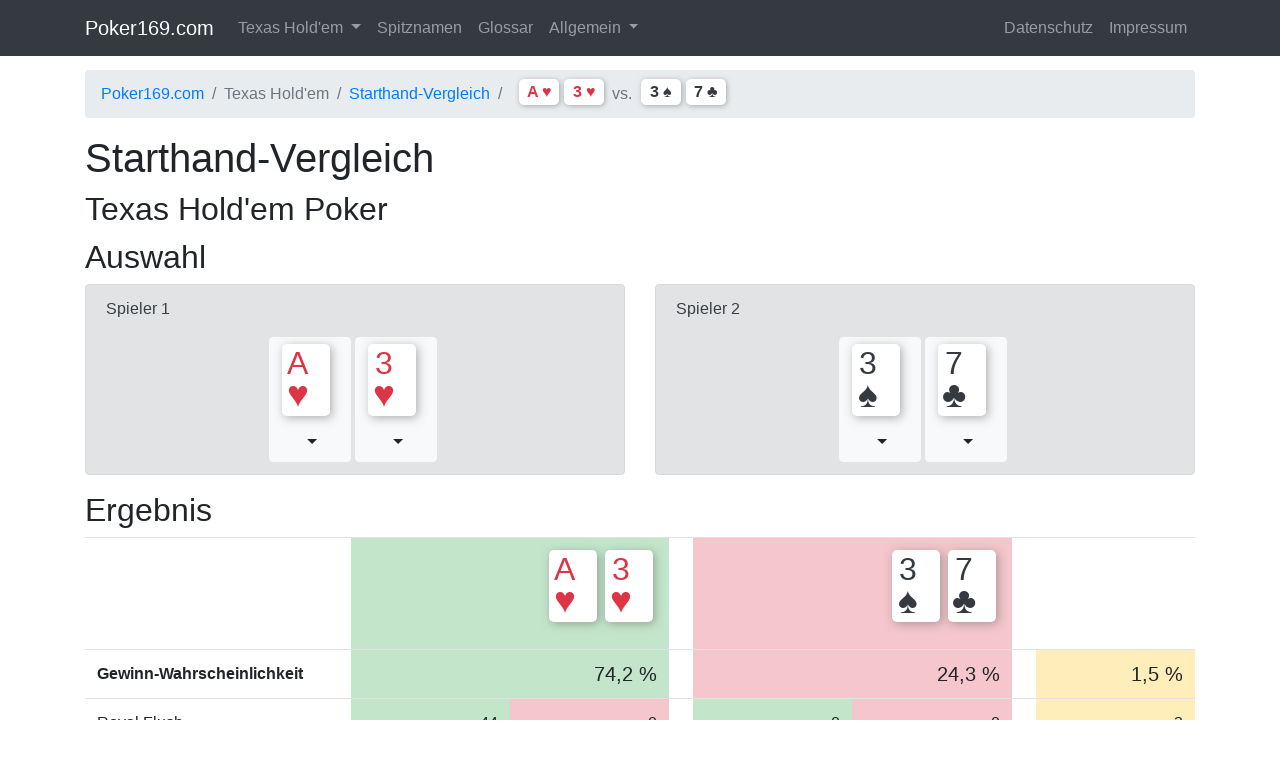

--- FILE ---
content_type: text/html; charset=utf-8
request_url: https://www.poker169.com/TexasHoldEm/Vergleich/Ah3h-3s7c
body_size: 7492
content:

<!doctype html>
<html lang="de">
<head>
    <meta charset="utf-8">
    <meta name="viewport" content="width=device-width, initial-scale=1, shrink-to-fit=no">

    <link href="/Content/css/bootstrap.min.css" rel="stylesheet" />
    <link href="/Content/css/font-awesome.min.css" rel="stylesheet" />

    <link href="/ContentHash/Css/_common?hash=0e724a520c947421c2a9788ab20ecdf645fd2a30" rel="stylesheet" />

    <title>Starthand-Vergleich Ah3h vs. 3s7c: Texas Hold&#39;em Poker</title>

    <style>
        body {
            padding-top: 70px;
        }
    </style>

    

    <script src="/Content/js/jquery-3.4.1.min.js"></script>

    
</head>
<body>
    

    
<nav class="navbar fixed-top navbar-expand-lg navbar-dark bg-dark">
    <div class="container">

        <a class="navbar-brand" href="/">Poker169.com</a>


        <button class="navbar-toggler" type="button" data-toggle="collapse" data-target="#navbarPoker169">
            <span class="navbar-toggler-icon"></span>
        </button>

        <div class="collapse navbar-collapse" id="navbarPoker169">
            <ul class="navbar-nav mr-auto">
                
                <li class="nav-item dropdown">
                    <a class="nav-link dropdown-toggle" href="#" data-toggle="dropdown">
                        Texas Hold'em
                    </a>
                    <div class="dropdown-menu">
                        <a class="dropdown-item" href="/TexasHoldEm/Grundregeln">Grundregeln</a>
                        <a class="dropdown-item" href="/TexasHoldEm/HoleCards">Starthände</a>
                        <a class="dropdown-item" href="/TexasHoldEm/Vergleich/Ah3h-3s7c">Starthand-Vergleich <span class="badge badge-primary">NEU</span></a>
                        
                    </div>
                </li>
                <li class="nav-item">
                    <a class="nav-link" href="/Nickname">Spitznamen</a>
                </li>
                <li class="nav-item">
                    <a class="nav-link" href="/Glossar">Glossar</a>
                </li>
                <li class="nav-item dropdown">
                    <a class="nav-link dropdown-toggle" href="#" data-toggle="dropdown">
                        Allgemein
                    </a>
                    <div class="dropdown-menu">
                        <a class="dropdown-item" href="/Reihenfolge/Pokerhaende">Reihenfolge Pokerhände</a>
                        <a class="dropdown-item" href="/Reihenfolge/Kartenwerte">Reihenfolge Kartenwerte</a>
                        <a class="dropdown-item" href="/Reihenfolge/Kartenfarben">Reihenfolge Kartenfarben</a>
                    </div>
                </li>



                
            </ul>

            <ul class="navbar-nav ml-auto">
                <li class="nav-item">
                    <a class="nav-link" href="/Info/Datenschutz">Datenschutz</a>
                </li>
                <li class="nav-item">
                    <a class="nav-link" href="/Info/Impressum">Impressum</a>
                </li>
            </ul>


            
        </div>
    </div>
</nav>

    <div class="container">
        


        



<nav aria-label="breadcrumb">
    <ol class="breadcrumb">
        <li class="breadcrumb-item"><a href="/">Poker169.com</a></li>
        <li class="breadcrumb-item active">Texas Hold'em</li>
        <li class="breadcrumb-item"><a href="/TexasHoldEm/Vergleich">Starthand-Vergleich</a></li>
        
        <li class="breadcrumb-item active"><span  class="inline-pokercard-set">
    <span class="inline-pokercard  text-danger">
        <span class="inline-pokercard-value">A</span>
        <span class="inline-pokercard-suit">
 &hearts;         </span>
    </span>

    <span class="inline-pokercard  text-danger">
        <span class="inline-pokercard-value">3</span>
        <span class="inline-pokercard-suit">
 &hearts;         </span>
    </span>

</span>
 vs. <span  class="inline-pokercard-set">
    <span class="inline-pokercard  text-dark">
        <span class="inline-pokercard-value">3</span>
        <span class="inline-pokercard-suit">
 &spades;         </span>
    </span>

    <span class="inline-pokercard  text-dark">
        <span class="inline-pokercard-value">7</span>
        <span class="inline-pokercard-suit">
 &clubs;         </span>
    </span>

</span>
</li>
    </ol>
</nav>

<h1>Starthand-Vergleich <br /><small>Texas Hold'em Poker</small></h1>

<h2>Auswahl</h2>
<div class="row">
    <div class="col">
        <div class="alert alert-secondary">
            <p>Spieler 1</p>

            <div class="row no-gutters">
                <div class="col-6">

                    <div class="dropdown text-right mr-1">
                        <button class="btn btn-light dropdown-toggle" type="button" data-display="static" data-toggle="dropdown">
                                <div class="pokercard  text-danger">
        <div class="pokercard-value">A</div>
        <div class="pokercard-suit">
 &hearts;         </div>
    </div>

<br />
                        </button>
                        <div class="dropdown-menu p-3" style="width:250px;">
                                <div class="row">
                                            <div class="col-3"><p><a href="/TexasHoldEm/Vergleich/2c3h-3s7c">    <span class="inline-pokercard  text-dark">
        <span class="inline-pokercard-value">2</span>
        <span class="inline-pokercard-suit">
 &clubs;         </span>
    </span>

</a></p></div>
                                            <div class="col-3"><p><a href="/TexasHoldEm/Vergleich/2d3h-3s7c">    <span class="inline-pokercard  text-danger">
        <span class="inline-pokercard-value">2</span>
        <span class="inline-pokercard-suit">
 &diams;         </span>
    </span>

</a></p></div>
                                            <div class="col-3"><p><a href="/TexasHoldEm/Vergleich/2h3h-3s7c">    <span class="inline-pokercard  text-danger">
        <span class="inline-pokercard-value">2</span>
        <span class="inline-pokercard-suit">
 &hearts;         </span>
    </span>

</a></p></div>
                                            <div class="col-3"><p><a href="/TexasHoldEm/Vergleich/2s3h-3s7c">    <span class="inline-pokercard  text-dark">
        <span class="inline-pokercard-value">2</span>
        <span class="inline-pokercard-suit">
 &spades;         </span>
    </span>

</a></p></div>
                                </div>
                                <div class="row">
                                            <div class="col-3"><p><a href="/TexasHoldEm/Vergleich/3c3h-3s7c">    <span class="inline-pokercard  text-dark">
        <span class="inline-pokercard-value">3</span>
        <span class="inline-pokercard-suit">
 &clubs;         </span>
    </span>

</a></p></div>
                                            <div class="col-3"><p><a href="/TexasHoldEm/Vergleich/3d3h-3s7c">    <span class="inline-pokercard  text-danger">
        <span class="inline-pokercard-value">3</span>
        <span class="inline-pokercard-suit">
 &diams;         </span>
    </span>

</a></p></div>
                                            <div class="col-3"><p class="transparent-light">    <span class="inline-pokercard  text-danger">
        <span class="inline-pokercard-value">3</span>
        <span class="inline-pokercard-suit">
 &hearts;         </span>
    </span>

</p></div>
                                            <div class="col-3"><p class="transparent-light">    <span class="inline-pokercard  text-dark">
        <span class="inline-pokercard-value">3</span>
        <span class="inline-pokercard-suit">
 &spades;         </span>
    </span>

</p></div>
                                </div>
                                <div class="row">
                                            <div class="col-3"><p><a href="/TexasHoldEm/Vergleich/4c3h-3s7c">    <span class="inline-pokercard  text-dark">
        <span class="inline-pokercard-value">4</span>
        <span class="inline-pokercard-suit">
 &clubs;         </span>
    </span>

</a></p></div>
                                            <div class="col-3"><p><a href="/TexasHoldEm/Vergleich/4d3h-3s7c">    <span class="inline-pokercard  text-danger">
        <span class="inline-pokercard-value">4</span>
        <span class="inline-pokercard-suit">
 &diams;         </span>
    </span>

</a></p></div>
                                            <div class="col-3"><p><a href="/TexasHoldEm/Vergleich/4h3h-3s7c">    <span class="inline-pokercard  text-danger">
        <span class="inline-pokercard-value">4</span>
        <span class="inline-pokercard-suit">
 &hearts;         </span>
    </span>

</a></p></div>
                                            <div class="col-3"><p><a href="/TexasHoldEm/Vergleich/4s3h-3s7c">    <span class="inline-pokercard  text-dark">
        <span class="inline-pokercard-value">4</span>
        <span class="inline-pokercard-suit">
 &spades;         </span>
    </span>

</a></p></div>
                                </div>
                                <div class="row">
                                            <div class="col-3"><p><a href="/TexasHoldEm/Vergleich/5c3h-3s7c">    <span class="inline-pokercard  text-dark">
        <span class="inline-pokercard-value">5</span>
        <span class="inline-pokercard-suit">
 &clubs;         </span>
    </span>

</a></p></div>
                                            <div class="col-3"><p><a href="/TexasHoldEm/Vergleich/5d3h-3s7c">    <span class="inline-pokercard  text-danger">
        <span class="inline-pokercard-value">5</span>
        <span class="inline-pokercard-suit">
 &diams;         </span>
    </span>

</a></p></div>
                                            <div class="col-3"><p><a href="/TexasHoldEm/Vergleich/5h3h-3s7c">    <span class="inline-pokercard  text-danger">
        <span class="inline-pokercard-value">5</span>
        <span class="inline-pokercard-suit">
 &hearts;         </span>
    </span>

</a></p></div>
                                            <div class="col-3"><p><a href="/TexasHoldEm/Vergleich/5s3h-3s7c">    <span class="inline-pokercard  text-dark">
        <span class="inline-pokercard-value">5</span>
        <span class="inline-pokercard-suit">
 &spades;         </span>
    </span>

</a></p></div>
                                </div>
                                <div class="row">
                                            <div class="col-3"><p><a href="/TexasHoldEm/Vergleich/6c3h-3s7c">    <span class="inline-pokercard  text-dark">
        <span class="inline-pokercard-value">6</span>
        <span class="inline-pokercard-suit">
 &clubs;         </span>
    </span>

</a></p></div>
                                            <div class="col-3"><p><a href="/TexasHoldEm/Vergleich/6d3h-3s7c">    <span class="inline-pokercard  text-danger">
        <span class="inline-pokercard-value">6</span>
        <span class="inline-pokercard-suit">
 &diams;         </span>
    </span>

</a></p></div>
                                            <div class="col-3"><p><a href="/TexasHoldEm/Vergleich/6h3h-3s7c">    <span class="inline-pokercard  text-danger">
        <span class="inline-pokercard-value">6</span>
        <span class="inline-pokercard-suit">
 &hearts;         </span>
    </span>

</a></p></div>
                                            <div class="col-3"><p><a href="/TexasHoldEm/Vergleich/6s3h-3s7c">    <span class="inline-pokercard  text-dark">
        <span class="inline-pokercard-value">6</span>
        <span class="inline-pokercard-suit">
 &spades;         </span>
    </span>

</a></p></div>
                                </div>
                                <div class="row">
                                            <div class="col-3"><p class="transparent-light">    <span class="inline-pokercard  text-dark">
        <span class="inline-pokercard-value">7</span>
        <span class="inline-pokercard-suit">
 &clubs;         </span>
    </span>

</p></div>
                                            <div class="col-3"><p><a href="/TexasHoldEm/Vergleich/7d3h-3s7c">    <span class="inline-pokercard  text-danger">
        <span class="inline-pokercard-value">7</span>
        <span class="inline-pokercard-suit">
 &diams;         </span>
    </span>

</a></p></div>
                                            <div class="col-3"><p><a href="/TexasHoldEm/Vergleich/7h3h-3s7c">    <span class="inline-pokercard  text-danger">
        <span class="inline-pokercard-value">7</span>
        <span class="inline-pokercard-suit">
 &hearts;         </span>
    </span>

</a></p></div>
                                            <div class="col-3"><p><a href="/TexasHoldEm/Vergleich/7s3h-3s7c">    <span class="inline-pokercard  text-dark">
        <span class="inline-pokercard-value">7</span>
        <span class="inline-pokercard-suit">
 &spades;         </span>
    </span>

</a></p></div>
                                </div>
                                <div class="row">
                                            <div class="col-3"><p><a href="/TexasHoldEm/Vergleich/8c3h-3s7c">    <span class="inline-pokercard  text-dark">
        <span class="inline-pokercard-value">8</span>
        <span class="inline-pokercard-suit">
 &clubs;         </span>
    </span>

</a></p></div>
                                            <div class="col-3"><p><a href="/TexasHoldEm/Vergleich/8d3h-3s7c">    <span class="inline-pokercard  text-danger">
        <span class="inline-pokercard-value">8</span>
        <span class="inline-pokercard-suit">
 &diams;         </span>
    </span>

</a></p></div>
                                            <div class="col-3"><p><a href="/TexasHoldEm/Vergleich/8h3h-3s7c">    <span class="inline-pokercard  text-danger">
        <span class="inline-pokercard-value">8</span>
        <span class="inline-pokercard-suit">
 &hearts;         </span>
    </span>

</a></p></div>
                                            <div class="col-3"><p><a href="/TexasHoldEm/Vergleich/8s3h-3s7c">    <span class="inline-pokercard  text-dark">
        <span class="inline-pokercard-value">8</span>
        <span class="inline-pokercard-suit">
 &spades;         </span>
    </span>

</a></p></div>
                                </div>
                                <div class="row">
                                            <div class="col-3"><p><a href="/TexasHoldEm/Vergleich/9c3h-3s7c">    <span class="inline-pokercard  text-dark">
        <span class="inline-pokercard-value">9</span>
        <span class="inline-pokercard-suit">
 &clubs;         </span>
    </span>

</a></p></div>
                                            <div class="col-3"><p><a href="/TexasHoldEm/Vergleich/9d3h-3s7c">    <span class="inline-pokercard  text-danger">
        <span class="inline-pokercard-value">9</span>
        <span class="inline-pokercard-suit">
 &diams;         </span>
    </span>

</a></p></div>
                                            <div class="col-3"><p><a href="/TexasHoldEm/Vergleich/9h3h-3s7c">    <span class="inline-pokercard  text-danger">
        <span class="inline-pokercard-value">9</span>
        <span class="inline-pokercard-suit">
 &hearts;         </span>
    </span>

</a></p></div>
                                            <div class="col-3"><p><a href="/TexasHoldEm/Vergleich/9s3h-3s7c">    <span class="inline-pokercard  text-dark">
        <span class="inline-pokercard-value">9</span>
        <span class="inline-pokercard-suit">
 &spades;         </span>
    </span>

</a></p></div>
                                </div>
                                <div class="row">
                                            <div class="col-3"><p><a href="/TexasHoldEm/Vergleich/Tc3h-3s7c">    <span class="inline-pokercard  text-dark">
        <span class="inline-pokercard-value">T</span>
        <span class="inline-pokercard-suit">
 &clubs;         </span>
    </span>

</a></p></div>
                                            <div class="col-3"><p><a href="/TexasHoldEm/Vergleich/Td3h-3s7c">    <span class="inline-pokercard  text-danger">
        <span class="inline-pokercard-value">T</span>
        <span class="inline-pokercard-suit">
 &diams;         </span>
    </span>

</a></p></div>
                                            <div class="col-3"><p><a href="/TexasHoldEm/Vergleich/Th3h-3s7c">    <span class="inline-pokercard  text-danger">
        <span class="inline-pokercard-value">T</span>
        <span class="inline-pokercard-suit">
 &hearts;         </span>
    </span>

</a></p></div>
                                            <div class="col-3"><p><a href="/TexasHoldEm/Vergleich/Ts3h-3s7c">    <span class="inline-pokercard  text-dark">
        <span class="inline-pokercard-value">T</span>
        <span class="inline-pokercard-suit">
 &spades;         </span>
    </span>

</a></p></div>
                                </div>
                                <div class="row">
                                            <div class="col-3"><p><a href="/TexasHoldEm/Vergleich/Jc3h-3s7c">    <span class="inline-pokercard  text-dark">
        <span class="inline-pokercard-value">J</span>
        <span class="inline-pokercard-suit">
 &clubs;         </span>
    </span>

</a></p></div>
                                            <div class="col-3"><p><a href="/TexasHoldEm/Vergleich/Jd3h-3s7c">    <span class="inline-pokercard  text-danger">
        <span class="inline-pokercard-value">J</span>
        <span class="inline-pokercard-suit">
 &diams;         </span>
    </span>

</a></p></div>
                                            <div class="col-3"><p><a href="/TexasHoldEm/Vergleich/Jh3h-3s7c">    <span class="inline-pokercard  text-danger">
        <span class="inline-pokercard-value">J</span>
        <span class="inline-pokercard-suit">
 &hearts;         </span>
    </span>

</a></p></div>
                                            <div class="col-3"><p><a href="/TexasHoldEm/Vergleich/Js3h-3s7c">    <span class="inline-pokercard  text-dark">
        <span class="inline-pokercard-value">J</span>
        <span class="inline-pokercard-suit">
 &spades;         </span>
    </span>

</a></p></div>
                                </div>
                                <div class="row">
                                            <div class="col-3"><p><a href="/TexasHoldEm/Vergleich/Qc3h-3s7c">    <span class="inline-pokercard  text-dark">
        <span class="inline-pokercard-value">Q</span>
        <span class="inline-pokercard-suit">
 &clubs;         </span>
    </span>

</a></p></div>
                                            <div class="col-3"><p><a href="/TexasHoldEm/Vergleich/Qd3h-3s7c">    <span class="inline-pokercard  text-danger">
        <span class="inline-pokercard-value">Q</span>
        <span class="inline-pokercard-suit">
 &diams;         </span>
    </span>

</a></p></div>
                                            <div class="col-3"><p><a href="/TexasHoldEm/Vergleich/Qh3h-3s7c">    <span class="inline-pokercard  text-danger">
        <span class="inline-pokercard-value">Q</span>
        <span class="inline-pokercard-suit">
 &hearts;         </span>
    </span>

</a></p></div>
                                            <div class="col-3"><p><a href="/TexasHoldEm/Vergleich/Qs3h-3s7c">    <span class="inline-pokercard  text-dark">
        <span class="inline-pokercard-value">Q</span>
        <span class="inline-pokercard-suit">
 &spades;         </span>
    </span>

</a></p></div>
                                </div>
                                <div class="row">
                                            <div class="col-3"><p><a href="/TexasHoldEm/Vergleich/Kc3h-3s7c">    <span class="inline-pokercard  text-dark">
        <span class="inline-pokercard-value">K</span>
        <span class="inline-pokercard-suit">
 &clubs;         </span>
    </span>

</a></p></div>
                                            <div class="col-3"><p><a href="/TexasHoldEm/Vergleich/Kd3h-3s7c">    <span class="inline-pokercard  text-danger">
        <span class="inline-pokercard-value">K</span>
        <span class="inline-pokercard-suit">
 &diams;         </span>
    </span>

</a></p></div>
                                            <div class="col-3"><p><a href="/TexasHoldEm/Vergleich/Kh3h-3s7c">    <span class="inline-pokercard  text-danger">
        <span class="inline-pokercard-value">K</span>
        <span class="inline-pokercard-suit">
 &hearts;         </span>
    </span>

</a></p></div>
                                            <div class="col-3"><p><a href="/TexasHoldEm/Vergleich/Ks3h-3s7c">    <span class="inline-pokercard  text-dark">
        <span class="inline-pokercard-value">K</span>
        <span class="inline-pokercard-suit">
 &spades;         </span>
    </span>

</a></p></div>
                                </div>
                                <div class="row">
                                            <div class="col-3"><p><a href="/TexasHoldEm/Vergleich/Ac3h-3s7c">    <span class="inline-pokercard  text-dark">
        <span class="inline-pokercard-value">A</span>
        <span class="inline-pokercard-suit">
 &clubs;         </span>
    </span>

</a></p></div>
                                            <div class="col-3"><p><a href="/TexasHoldEm/Vergleich/Ad3h-3s7c">    <span class="inline-pokercard  text-danger">
        <span class="inline-pokercard-value">A</span>
        <span class="inline-pokercard-suit">
 &diams;         </span>
    </span>

</a></p></div>
                                            <div class="col-3"><p class="transparent-light">    <span class="inline-pokercard  text-danger">
        <span class="inline-pokercard-value">A</span>
        <span class="inline-pokercard-suit">
 &hearts;         </span>
    </span>

</p></div>
                                            <div class="col-3"><p><a href="/TexasHoldEm/Vergleich/As3h-3s7c">    <span class="inline-pokercard  text-dark">
        <span class="inline-pokercard-value">A</span>
        <span class="inline-pokercard-suit">
 &spades;         </span>
    </span>

</a></p></div>
                                </div>
                        </div>
                    </div>

                </div>
                <div class="col-6">

                    <div class="dropdown text-left">
                        <button class="btn btn-light dropdown-toggle" type="button" data-display="static" data-toggle="dropdown">
                                <div class="pokercard  text-danger">
        <div class="pokercard-value">3</div>
        <div class="pokercard-suit">
 &hearts;         </div>
    </div>

<br />
                        </button>
                        <div class="dropdown-menu p-3" style="width:250px;">
                                <div class="row">
                                            <div class="col-3"><p><a href="/TexasHoldEm/Vergleich/Ah2c-3s7c">    <span class="inline-pokercard  text-dark">
        <span class="inline-pokercard-value">2</span>
        <span class="inline-pokercard-suit">
 &clubs;         </span>
    </span>

</a></p></div>
                                            <div class="col-3"><p><a href="/TexasHoldEm/Vergleich/Ah2d-3s7c">    <span class="inline-pokercard  text-danger">
        <span class="inline-pokercard-value">2</span>
        <span class="inline-pokercard-suit">
 &diams;         </span>
    </span>

</a></p></div>
                                            <div class="col-3"><p><a href="/TexasHoldEm/Vergleich/Ah2h-3s7c">    <span class="inline-pokercard  text-danger">
        <span class="inline-pokercard-value">2</span>
        <span class="inline-pokercard-suit">
 &hearts;         </span>
    </span>

</a></p></div>
                                            <div class="col-3"><p><a href="/TexasHoldEm/Vergleich/Ah2s-3s7c">    <span class="inline-pokercard  text-dark">
        <span class="inline-pokercard-value">2</span>
        <span class="inline-pokercard-suit">
 &spades;         </span>
    </span>

</a></p></div>
                                </div>
                                <div class="row">
                                            <div class="col-3"><p><a href="/TexasHoldEm/Vergleich/Ah3c-3s7c">    <span class="inline-pokercard  text-dark">
        <span class="inline-pokercard-value">3</span>
        <span class="inline-pokercard-suit">
 &clubs;         </span>
    </span>

</a></p></div>
                                            <div class="col-3"><p><a href="/TexasHoldEm/Vergleich/Ah3d-3s7c">    <span class="inline-pokercard  text-danger">
        <span class="inline-pokercard-value">3</span>
        <span class="inline-pokercard-suit">
 &diams;         </span>
    </span>

</a></p></div>
                                            <div class="col-3"><p  class="transparent-light">    <span class="inline-pokercard  text-danger">
        <span class="inline-pokercard-value">3</span>
        <span class="inline-pokercard-suit">
 &hearts;         </span>
    </span>

</p></div>
                                            <div class="col-3"><p  class="transparent-light">    <span class="inline-pokercard  text-dark">
        <span class="inline-pokercard-value">3</span>
        <span class="inline-pokercard-suit">
 &spades;         </span>
    </span>

</p></div>
                                </div>
                                <div class="row">
                                            <div class="col-3"><p><a href="/TexasHoldEm/Vergleich/Ah4c-3s7c">    <span class="inline-pokercard  text-dark">
        <span class="inline-pokercard-value">4</span>
        <span class="inline-pokercard-suit">
 &clubs;         </span>
    </span>

</a></p></div>
                                            <div class="col-3"><p><a href="/TexasHoldEm/Vergleich/Ah4d-3s7c">    <span class="inline-pokercard  text-danger">
        <span class="inline-pokercard-value">4</span>
        <span class="inline-pokercard-suit">
 &diams;         </span>
    </span>

</a></p></div>
                                            <div class="col-3"><p><a href="/TexasHoldEm/Vergleich/Ah4h-3s7c">    <span class="inline-pokercard  text-danger">
        <span class="inline-pokercard-value">4</span>
        <span class="inline-pokercard-suit">
 &hearts;         </span>
    </span>

</a></p></div>
                                            <div class="col-3"><p><a href="/TexasHoldEm/Vergleich/Ah4s-3s7c">    <span class="inline-pokercard  text-dark">
        <span class="inline-pokercard-value">4</span>
        <span class="inline-pokercard-suit">
 &spades;         </span>
    </span>

</a></p></div>
                                </div>
                                <div class="row">
                                            <div class="col-3"><p><a href="/TexasHoldEm/Vergleich/Ah5c-3s7c">    <span class="inline-pokercard  text-dark">
        <span class="inline-pokercard-value">5</span>
        <span class="inline-pokercard-suit">
 &clubs;         </span>
    </span>

</a></p></div>
                                            <div class="col-3"><p><a href="/TexasHoldEm/Vergleich/Ah5d-3s7c">    <span class="inline-pokercard  text-danger">
        <span class="inline-pokercard-value">5</span>
        <span class="inline-pokercard-suit">
 &diams;         </span>
    </span>

</a></p></div>
                                            <div class="col-3"><p><a href="/TexasHoldEm/Vergleich/Ah5h-3s7c">    <span class="inline-pokercard  text-danger">
        <span class="inline-pokercard-value">5</span>
        <span class="inline-pokercard-suit">
 &hearts;         </span>
    </span>

</a></p></div>
                                            <div class="col-3"><p><a href="/TexasHoldEm/Vergleich/Ah5s-3s7c">    <span class="inline-pokercard  text-dark">
        <span class="inline-pokercard-value">5</span>
        <span class="inline-pokercard-suit">
 &spades;         </span>
    </span>

</a></p></div>
                                </div>
                                <div class="row">
                                            <div class="col-3"><p><a href="/TexasHoldEm/Vergleich/Ah6c-3s7c">    <span class="inline-pokercard  text-dark">
        <span class="inline-pokercard-value">6</span>
        <span class="inline-pokercard-suit">
 &clubs;         </span>
    </span>

</a></p></div>
                                            <div class="col-3"><p><a href="/TexasHoldEm/Vergleich/Ah6d-3s7c">    <span class="inline-pokercard  text-danger">
        <span class="inline-pokercard-value">6</span>
        <span class="inline-pokercard-suit">
 &diams;         </span>
    </span>

</a></p></div>
                                            <div class="col-3"><p><a href="/TexasHoldEm/Vergleich/Ah6h-3s7c">    <span class="inline-pokercard  text-danger">
        <span class="inline-pokercard-value">6</span>
        <span class="inline-pokercard-suit">
 &hearts;         </span>
    </span>

</a></p></div>
                                            <div class="col-3"><p><a href="/TexasHoldEm/Vergleich/Ah6s-3s7c">    <span class="inline-pokercard  text-dark">
        <span class="inline-pokercard-value">6</span>
        <span class="inline-pokercard-suit">
 &spades;         </span>
    </span>

</a></p></div>
                                </div>
                                <div class="row">
                                            <div class="col-3"><p  class="transparent-light">    <span class="inline-pokercard  text-dark">
        <span class="inline-pokercard-value">7</span>
        <span class="inline-pokercard-suit">
 &clubs;         </span>
    </span>

</p></div>
                                            <div class="col-3"><p><a href="/TexasHoldEm/Vergleich/Ah7d-3s7c">    <span class="inline-pokercard  text-danger">
        <span class="inline-pokercard-value">7</span>
        <span class="inline-pokercard-suit">
 &diams;         </span>
    </span>

</a></p></div>
                                            <div class="col-3"><p><a href="/TexasHoldEm/Vergleich/Ah7h-3s7c">    <span class="inline-pokercard  text-danger">
        <span class="inline-pokercard-value">7</span>
        <span class="inline-pokercard-suit">
 &hearts;         </span>
    </span>

</a></p></div>
                                            <div class="col-3"><p><a href="/TexasHoldEm/Vergleich/Ah7s-3s7c">    <span class="inline-pokercard  text-dark">
        <span class="inline-pokercard-value">7</span>
        <span class="inline-pokercard-suit">
 &spades;         </span>
    </span>

</a></p></div>
                                </div>
                                <div class="row">
                                            <div class="col-3"><p><a href="/TexasHoldEm/Vergleich/Ah8c-3s7c">    <span class="inline-pokercard  text-dark">
        <span class="inline-pokercard-value">8</span>
        <span class="inline-pokercard-suit">
 &clubs;         </span>
    </span>

</a></p></div>
                                            <div class="col-3"><p><a href="/TexasHoldEm/Vergleich/Ah8d-3s7c">    <span class="inline-pokercard  text-danger">
        <span class="inline-pokercard-value">8</span>
        <span class="inline-pokercard-suit">
 &diams;         </span>
    </span>

</a></p></div>
                                            <div class="col-3"><p><a href="/TexasHoldEm/Vergleich/Ah8h-3s7c">    <span class="inline-pokercard  text-danger">
        <span class="inline-pokercard-value">8</span>
        <span class="inline-pokercard-suit">
 &hearts;         </span>
    </span>

</a></p></div>
                                            <div class="col-3"><p><a href="/TexasHoldEm/Vergleich/Ah8s-3s7c">    <span class="inline-pokercard  text-dark">
        <span class="inline-pokercard-value">8</span>
        <span class="inline-pokercard-suit">
 &spades;         </span>
    </span>

</a></p></div>
                                </div>
                                <div class="row">
                                            <div class="col-3"><p><a href="/TexasHoldEm/Vergleich/Ah9c-3s7c">    <span class="inline-pokercard  text-dark">
        <span class="inline-pokercard-value">9</span>
        <span class="inline-pokercard-suit">
 &clubs;         </span>
    </span>

</a></p></div>
                                            <div class="col-3"><p><a href="/TexasHoldEm/Vergleich/Ah9d-3s7c">    <span class="inline-pokercard  text-danger">
        <span class="inline-pokercard-value">9</span>
        <span class="inline-pokercard-suit">
 &diams;         </span>
    </span>

</a></p></div>
                                            <div class="col-3"><p><a href="/TexasHoldEm/Vergleich/Ah9h-3s7c">    <span class="inline-pokercard  text-danger">
        <span class="inline-pokercard-value">9</span>
        <span class="inline-pokercard-suit">
 &hearts;         </span>
    </span>

</a></p></div>
                                            <div class="col-3"><p><a href="/TexasHoldEm/Vergleich/Ah9s-3s7c">    <span class="inline-pokercard  text-dark">
        <span class="inline-pokercard-value">9</span>
        <span class="inline-pokercard-suit">
 &spades;         </span>
    </span>

</a></p></div>
                                </div>
                                <div class="row">
                                            <div class="col-3"><p><a href="/TexasHoldEm/Vergleich/AhTc-3s7c">    <span class="inline-pokercard  text-dark">
        <span class="inline-pokercard-value">T</span>
        <span class="inline-pokercard-suit">
 &clubs;         </span>
    </span>

</a></p></div>
                                            <div class="col-3"><p><a href="/TexasHoldEm/Vergleich/AhTd-3s7c">    <span class="inline-pokercard  text-danger">
        <span class="inline-pokercard-value">T</span>
        <span class="inline-pokercard-suit">
 &diams;         </span>
    </span>

</a></p></div>
                                            <div class="col-3"><p><a href="/TexasHoldEm/Vergleich/AhTh-3s7c">    <span class="inline-pokercard  text-danger">
        <span class="inline-pokercard-value">T</span>
        <span class="inline-pokercard-suit">
 &hearts;         </span>
    </span>

</a></p></div>
                                            <div class="col-3"><p><a href="/TexasHoldEm/Vergleich/AhTs-3s7c">    <span class="inline-pokercard  text-dark">
        <span class="inline-pokercard-value">T</span>
        <span class="inline-pokercard-suit">
 &spades;         </span>
    </span>

</a></p></div>
                                </div>
                                <div class="row">
                                            <div class="col-3"><p><a href="/TexasHoldEm/Vergleich/AhJc-3s7c">    <span class="inline-pokercard  text-dark">
        <span class="inline-pokercard-value">J</span>
        <span class="inline-pokercard-suit">
 &clubs;         </span>
    </span>

</a></p></div>
                                            <div class="col-3"><p><a href="/TexasHoldEm/Vergleich/AhJd-3s7c">    <span class="inline-pokercard  text-danger">
        <span class="inline-pokercard-value">J</span>
        <span class="inline-pokercard-suit">
 &diams;         </span>
    </span>

</a></p></div>
                                            <div class="col-3"><p><a href="/TexasHoldEm/Vergleich/AhJh-3s7c">    <span class="inline-pokercard  text-danger">
        <span class="inline-pokercard-value">J</span>
        <span class="inline-pokercard-suit">
 &hearts;         </span>
    </span>

</a></p></div>
                                            <div class="col-3"><p><a href="/TexasHoldEm/Vergleich/AhJs-3s7c">    <span class="inline-pokercard  text-dark">
        <span class="inline-pokercard-value">J</span>
        <span class="inline-pokercard-suit">
 &spades;         </span>
    </span>

</a></p></div>
                                </div>
                                <div class="row">
                                            <div class="col-3"><p><a href="/TexasHoldEm/Vergleich/AhQc-3s7c">    <span class="inline-pokercard  text-dark">
        <span class="inline-pokercard-value">Q</span>
        <span class="inline-pokercard-suit">
 &clubs;         </span>
    </span>

</a></p></div>
                                            <div class="col-3"><p><a href="/TexasHoldEm/Vergleich/AhQd-3s7c">    <span class="inline-pokercard  text-danger">
        <span class="inline-pokercard-value">Q</span>
        <span class="inline-pokercard-suit">
 &diams;         </span>
    </span>

</a></p></div>
                                            <div class="col-3"><p><a href="/TexasHoldEm/Vergleich/AhQh-3s7c">    <span class="inline-pokercard  text-danger">
        <span class="inline-pokercard-value">Q</span>
        <span class="inline-pokercard-suit">
 &hearts;         </span>
    </span>

</a></p></div>
                                            <div class="col-3"><p><a href="/TexasHoldEm/Vergleich/AhQs-3s7c">    <span class="inline-pokercard  text-dark">
        <span class="inline-pokercard-value">Q</span>
        <span class="inline-pokercard-suit">
 &spades;         </span>
    </span>

</a></p></div>
                                </div>
                                <div class="row">
                                            <div class="col-3"><p><a href="/TexasHoldEm/Vergleich/AhKc-3s7c">    <span class="inline-pokercard  text-dark">
        <span class="inline-pokercard-value">K</span>
        <span class="inline-pokercard-suit">
 &clubs;         </span>
    </span>

</a></p></div>
                                            <div class="col-3"><p><a href="/TexasHoldEm/Vergleich/AhKd-3s7c">    <span class="inline-pokercard  text-danger">
        <span class="inline-pokercard-value">K</span>
        <span class="inline-pokercard-suit">
 &diams;         </span>
    </span>

</a></p></div>
                                            <div class="col-3"><p><a href="/TexasHoldEm/Vergleich/AhKh-3s7c">    <span class="inline-pokercard  text-danger">
        <span class="inline-pokercard-value">K</span>
        <span class="inline-pokercard-suit">
 &hearts;         </span>
    </span>

</a></p></div>
                                            <div class="col-3"><p><a href="/TexasHoldEm/Vergleich/AhKs-3s7c">    <span class="inline-pokercard  text-dark">
        <span class="inline-pokercard-value">K</span>
        <span class="inline-pokercard-suit">
 &spades;         </span>
    </span>

</a></p></div>
                                </div>
                                <div class="row">
                                            <div class="col-3"><p><a href="/TexasHoldEm/Vergleich/AhAc-3s7c">    <span class="inline-pokercard  text-dark">
        <span class="inline-pokercard-value">A</span>
        <span class="inline-pokercard-suit">
 &clubs;         </span>
    </span>

</a></p></div>
                                            <div class="col-3"><p><a href="/TexasHoldEm/Vergleich/AhAd-3s7c">    <span class="inline-pokercard  text-danger">
        <span class="inline-pokercard-value">A</span>
        <span class="inline-pokercard-suit">
 &diams;         </span>
    </span>

</a></p></div>
                                            <div class="col-3"><p  class="transparent-light">    <span class="inline-pokercard  text-danger">
        <span class="inline-pokercard-value">A</span>
        <span class="inline-pokercard-suit">
 &hearts;         </span>
    </span>

</p></div>
                                            <div class="col-3"><p><a href="/TexasHoldEm/Vergleich/AhAs-3s7c">    <span class="inline-pokercard  text-dark">
        <span class="inline-pokercard-value">A</span>
        <span class="inline-pokercard-suit">
 &spades;         </span>
    </span>

</a></p></div>
                                </div>
                        </div>
                    </div>
                </div>
            </div>

        </div>
    </div>
    <div class="col">
        <div class="alert alert-secondary">
            <p>Spieler 2</p>

            <div class="row no-gutters">
                <div class="col-6">

                    <div class="dropdown text-right mr-1">
                        <button class="btn btn-light dropdown-toggle" type="button" data-display="static" data-toggle="dropdown">
                                <div class="pokercard  text-dark">
        <div class="pokercard-value">3</div>
        <div class="pokercard-suit">
 &spades;         </div>
    </div>

<br />
                        </button>
                        <div class="dropdown-menu dropdown-menu-right dropdown-menu-md-left p-3" style="width:250px;">
                                <div class="row">
                                            <div class="col-3"><p><a href="/TexasHoldEm/Vergleich/Ah3h-2c7c">    <span class="inline-pokercard  text-dark">
        <span class="inline-pokercard-value">2</span>
        <span class="inline-pokercard-suit">
 &clubs;         </span>
    </span>

</a></p></div>
                                            <div class="col-3"><p><a href="/TexasHoldEm/Vergleich/Ah3h-2d7c">    <span class="inline-pokercard  text-danger">
        <span class="inline-pokercard-value">2</span>
        <span class="inline-pokercard-suit">
 &diams;         </span>
    </span>

</a></p></div>
                                            <div class="col-3"><p><a href="/TexasHoldEm/Vergleich/Ah3h-2h7c">    <span class="inline-pokercard  text-danger">
        <span class="inline-pokercard-value">2</span>
        <span class="inline-pokercard-suit">
 &hearts;         </span>
    </span>

</a></p></div>
                                            <div class="col-3"><p><a href="/TexasHoldEm/Vergleich/Ah3h-2s7c">    <span class="inline-pokercard  text-dark">
        <span class="inline-pokercard-value">2</span>
        <span class="inline-pokercard-suit">
 &spades;         </span>
    </span>

</a></p></div>
                                </div>
                                <div class="row">
                                            <div class="col-3"><p><a href="/TexasHoldEm/Vergleich/Ah3h-3c7c">    <span class="inline-pokercard  text-dark">
        <span class="inline-pokercard-value">3</span>
        <span class="inline-pokercard-suit">
 &clubs;         </span>
    </span>

</a></p></div>
                                            <div class="col-3"><p><a href="/TexasHoldEm/Vergleich/Ah3h-3d7c">    <span class="inline-pokercard  text-danger">
        <span class="inline-pokercard-value">3</span>
        <span class="inline-pokercard-suit">
 &diams;         </span>
    </span>

</a></p></div>
                                            <div class="col-3"><p  class="transparent-light">    <span class="inline-pokercard  text-danger">
        <span class="inline-pokercard-value">3</span>
        <span class="inline-pokercard-suit">
 &hearts;         </span>
    </span>

</p></div>
                                            <div class="col-3"><p  class="transparent-light">    <span class="inline-pokercard  text-dark">
        <span class="inline-pokercard-value">3</span>
        <span class="inline-pokercard-suit">
 &spades;         </span>
    </span>

</p></div>
                                </div>
                                <div class="row">
                                            <div class="col-3"><p><a href="/TexasHoldEm/Vergleich/Ah3h-4c7c">    <span class="inline-pokercard  text-dark">
        <span class="inline-pokercard-value">4</span>
        <span class="inline-pokercard-suit">
 &clubs;         </span>
    </span>

</a></p></div>
                                            <div class="col-3"><p><a href="/TexasHoldEm/Vergleich/Ah3h-4d7c">    <span class="inline-pokercard  text-danger">
        <span class="inline-pokercard-value">4</span>
        <span class="inline-pokercard-suit">
 &diams;         </span>
    </span>

</a></p></div>
                                            <div class="col-3"><p><a href="/TexasHoldEm/Vergleich/Ah3h-4h7c">    <span class="inline-pokercard  text-danger">
        <span class="inline-pokercard-value">4</span>
        <span class="inline-pokercard-suit">
 &hearts;         </span>
    </span>

</a></p></div>
                                            <div class="col-3"><p><a href="/TexasHoldEm/Vergleich/Ah3h-4s7c">    <span class="inline-pokercard  text-dark">
        <span class="inline-pokercard-value">4</span>
        <span class="inline-pokercard-suit">
 &spades;         </span>
    </span>

</a></p></div>
                                </div>
                                <div class="row">
                                            <div class="col-3"><p><a href="/TexasHoldEm/Vergleich/Ah3h-5c7c">    <span class="inline-pokercard  text-dark">
        <span class="inline-pokercard-value">5</span>
        <span class="inline-pokercard-suit">
 &clubs;         </span>
    </span>

</a></p></div>
                                            <div class="col-3"><p><a href="/TexasHoldEm/Vergleich/Ah3h-5d7c">    <span class="inline-pokercard  text-danger">
        <span class="inline-pokercard-value">5</span>
        <span class="inline-pokercard-suit">
 &diams;         </span>
    </span>

</a></p></div>
                                            <div class="col-3"><p><a href="/TexasHoldEm/Vergleich/Ah3h-5h7c">    <span class="inline-pokercard  text-danger">
        <span class="inline-pokercard-value">5</span>
        <span class="inline-pokercard-suit">
 &hearts;         </span>
    </span>

</a></p></div>
                                            <div class="col-3"><p><a href="/TexasHoldEm/Vergleich/Ah3h-5s7c">    <span class="inline-pokercard  text-dark">
        <span class="inline-pokercard-value">5</span>
        <span class="inline-pokercard-suit">
 &spades;         </span>
    </span>

</a></p></div>
                                </div>
                                <div class="row">
                                            <div class="col-3"><p><a href="/TexasHoldEm/Vergleich/Ah3h-6c7c">    <span class="inline-pokercard  text-dark">
        <span class="inline-pokercard-value">6</span>
        <span class="inline-pokercard-suit">
 &clubs;         </span>
    </span>

</a></p></div>
                                            <div class="col-3"><p><a href="/TexasHoldEm/Vergleich/Ah3h-6d7c">    <span class="inline-pokercard  text-danger">
        <span class="inline-pokercard-value">6</span>
        <span class="inline-pokercard-suit">
 &diams;         </span>
    </span>

</a></p></div>
                                            <div class="col-3"><p><a href="/TexasHoldEm/Vergleich/Ah3h-6h7c">    <span class="inline-pokercard  text-danger">
        <span class="inline-pokercard-value">6</span>
        <span class="inline-pokercard-suit">
 &hearts;         </span>
    </span>

</a></p></div>
                                            <div class="col-3"><p><a href="/TexasHoldEm/Vergleich/Ah3h-6s7c">    <span class="inline-pokercard  text-dark">
        <span class="inline-pokercard-value">6</span>
        <span class="inline-pokercard-suit">
 &spades;         </span>
    </span>

</a></p></div>
                                </div>
                                <div class="row">
                                            <div class="col-3"><p  class="transparent-light">    <span class="inline-pokercard  text-dark">
        <span class="inline-pokercard-value">7</span>
        <span class="inline-pokercard-suit">
 &clubs;         </span>
    </span>

</p></div>
                                            <div class="col-3"><p><a href="/TexasHoldEm/Vergleich/Ah3h-7d7c">    <span class="inline-pokercard  text-danger">
        <span class="inline-pokercard-value">7</span>
        <span class="inline-pokercard-suit">
 &diams;         </span>
    </span>

</a></p></div>
                                            <div class="col-3"><p><a href="/TexasHoldEm/Vergleich/Ah3h-7h7c">    <span class="inline-pokercard  text-danger">
        <span class="inline-pokercard-value">7</span>
        <span class="inline-pokercard-suit">
 &hearts;         </span>
    </span>

</a></p></div>
                                            <div class="col-3"><p><a href="/TexasHoldEm/Vergleich/Ah3h-7s7c">    <span class="inline-pokercard  text-dark">
        <span class="inline-pokercard-value">7</span>
        <span class="inline-pokercard-suit">
 &spades;         </span>
    </span>

</a></p></div>
                                </div>
                                <div class="row">
                                            <div class="col-3"><p><a href="/TexasHoldEm/Vergleich/Ah3h-8c7c">    <span class="inline-pokercard  text-dark">
        <span class="inline-pokercard-value">8</span>
        <span class="inline-pokercard-suit">
 &clubs;         </span>
    </span>

</a></p></div>
                                            <div class="col-3"><p><a href="/TexasHoldEm/Vergleich/Ah3h-8d7c">    <span class="inline-pokercard  text-danger">
        <span class="inline-pokercard-value">8</span>
        <span class="inline-pokercard-suit">
 &diams;         </span>
    </span>

</a></p></div>
                                            <div class="col-3"><p><a href="/TexasHoldEm/Vergleich/Ah3h-8h7c">    <span class="inline-pokercard  text-danger">
        <span class="inline-pokercard-value">8</span>
        <span class="inline-pokercard-suit">
 &hearts;         </span>
    </span>

</a></p></div>
                                            <div class="col-3"><p><a href="/TexasHoldEm/Vergleich/Ah3h-8s7c">    <span class="inline-pokercard  text-dark">
        <span class="inline-pokercard-value">8</span>
        <span class="inline-pokercard-suit">
 &spades;         </span>
    </span>

</a></p></div>
                                </div>
                                <div class="row">
                                            <div class="col-3"><p><a href="/TexasHoldEm/Vergleich/Ah3h-9c7c">    <span class="inline-pokercard  text-dark">
        <span class="inline-pokercard-value">9</span>
        <span class="inline-pokercard-suit">
 &clubs;         </span>
    </span>

</a></p></div>
                                            <div class="col-3"><p><a href="/TexasHoldEm/Vergleich/Ah3h-9d7c">    <span class="inline-pokercard  text-danger">
        <span class="inline-pokercard-value">9</span>
        <span class="inline-pokercard-suit">
 &diams;         </span>
    </span>

</a></p></div>
                                            <div class="col-3"><p><a href="/TexasHoldEm/Vergleich/Ah3h-9h7c">    <span class="inline-pokercard  text-danger">
        <span class="inline-pokercard-value">9</span>
        <span class="inline-pokercard-suit">
 &hearts;         </span>
    </span>

</a></p></div>
                                            <div class="col-3"><p><a href="/TexasHoldEm/Vergleich/Ah3h-9s7c">    <span class="inline-pokercard  text-dark">
        <span class="inline-pokercard-value">9</span>
        <span class="inline-pokercard-suit">
 &spades;         </span>
    </span>

</a></p></div>
                                </div>
                                <div class="row">
                                            <div class="col-3"><p><a href="/TexasHoldEm/Vergleich/Ah3h-Tc7c">    <span class="inline-pokercard  text-dark">
        <span class="inline-pokercard-value">T</span>
        <span class="inline-pokercard-suit">
 &clubs;         </span>
    </span>

</a></p></div>
                                            <div class="col-3"><p><a href="/TexasHoldEm/Vergleich/Ah3h-Td7c">    <span class="inline-pokercard  text-danger">
        <span class="inline-pokercard-value">T</span>
        <span class="inline-pokercard-suit">
 &diams;         </span>
    </span>

</a></p></div>
                                            <div class="col-3"><p><a href="/TexasHoldEm/Vergleich/Ah3h-Th7c">    <span class="inline-pokercard  text-danger">
        <span class="inline-pokercard-value">T</span>
        <span class="inline-pokercard-suit">
 &hearts;         </span>
    </span>

</a></p></div>
                                            <div class="col-3"><p><a href="/TexasHoldEm/Vergleich/Ah3h-Ts7c">    <span class="inline-pokercard  text-dark">
        <span class="inline-pokercard-value">T</span>
        <span class="inline-pokercard-suit">
 &spades;         </span>
    </span>

</a></p></div>
                                </div>
                                <div class="row">
                                            <div class="col-3"><p><a href="/TexasHoldEm/Vergleich/Ah3h-Jc7c">    <span class="inline-pokercard  text-dark">
        <span class="inline-pokercard-value">J</span>
        <span class="inline-pokercard-suit">
 &clubs;         </span>
    </span>

</a></p></div>
                                            <div class="col-3"><p><a href="/TexasHoldEm/Vergleich/Ah3h-Jd7c">    <span class="inline-pokercard  text-danger">
        <span class="inline-pokercard-value">J</span>
        <span class="inline-pokercard-suit">
 &diams;         </span>
    </span>

</a></p></div>
                                            <div class="col-3"><p><a href="/TexasHoldEm/Vergleich/Ah3h-Jh7c">    <span class="inline-pokercard  text-danger">
        <span class="inline-pokercard-value">J</span>
        <span class="inline-pokercard-suit">
 &hearts;         </span>
    </span>

</a></p></div>
                                            <div class="col-3"><p><a href="/TexasHoldEm/Vergleich/Ah3h-Js7c">    <span class="inline-pokercard  text-dark">
        <span class="inline-pokercard-value">J</span>
        <span class="inline-pokercard-suit">
 &spades;         </span>
    </span>

</a></p></div>
                                </div>
                                <div class="row">
                                            <div class="col-3"><p><a href="/TexasHoldEm/Vergleich/Ah3h-Qc7c">    <span class="inline-pokercard  text-dark">
        <span class="inline-pokercard-value">Q</span>
        <span class="inline-pokercard-suit">
 &clubs;         </span>
    </span>

</a></p></div>
                                            <div class="col-3"><p><a href="/TexasHoldEm/Vergleich/Ah3h-Qd7c">    <span class="inline-pokercard  text-danger">
        <span class="inline-pokercard-value">Q</span>
        <span class="inline-pokercard-suit">
 &diams;         </span>
    </span>

</a></p></div>
                                            <div class="col-3"><p><a href="/TexasHoldEm/Vergleich/Ah3h-Qh7c">    <span class="inline-pokercard  text-danger">
        <span class="inline-pokercard-value">Q</span>
        <span class="inline-pokercard-suit">
 &hearts;         </span>
    </span>

</a></p></div>
                                            <div class="col-3"><p><a href="/TexasHoldEm/Vergleich/Ah3h-Qs7c">    <span class="inline-pokercard  text-dark">
        <span class="inline-pokercard-value">Q</span>
        <span class="inline-pokercard-suit">
 &spades;         </span>
    </span>

</a></p></div>
                                </div>
                                <div class="row">
                                            <div class="col-3"><p><a href="/TexasHoldEm/Vergleich/Ah3h-Kc7c">    <span class="inline-pokercard  text-dark">
        <span class="inline-pokercard-value">K</span>
        <span class="inline-pokercard-suit">
 &clubs;         </span>
    </span>

</a></p></div>
                                            <div class="col-3"><p><a href="/TexasHoldEm/Vergleich/Ah3h-Kd7c">    <span class="inline-pokercard  text-danger">
        <span class="inline-pokercard-value">K</span>
        <span class="inline-pokercard-suit">
 &diams;         </span>
    </span>

</a></p></div>
                                            <div class="col-3"><p><a href="/TexasHoldEm/Vergleich/Ah3h-Kh7c">    <span class="inline-pokercard  text-danger">
        <span class="inline-pokercard-value">K</span>
        <span class="inline-pokercard-suit">
 &hearts;         </span>
    </span>

</a></p></div>
                                            <div class="col-3"><p><a href="/TexasHoldEm/Vergleich/Ah3h-Ks7c">    <span class="inline-pokercard  text-dark">
        <span class="inline-pokercard-value">K</span>
        <span class="inline-pokercard-suit">
 &spades;         </span>
    </span>

</a></p></div>
                                </div>
                                <div class="row">
                                            <div class="col-3"><p><a href="/TexasHoldEm/Vergleich/Ah3h-Ac7c">    <span class="inline-pokercard  text-dark">
        <span class="inline-pokercard-value">A</span>
        <span class="inline-pokercard-suit">
 &clubs;         </span>
    </span>

</a></p></div>
                                            <div class="col-3"><p><a href="/TexasHoldEm/Vergleich/Ah3h-Ad7c">    <span class="inline-pokercard  text-danger">
        <span class="inline-pokercard-value">A</span>
        <span class="inline-pokercard-suit">
 &diams;         </span>
    </span>

</a></p></div>
                                            <div class="col-3"><p  class="transparent-light">    <span class="inline-pokercard  text-danger">
        <span class="inline-pokercard-value">A</span>
        <span class="inline-pokercard-suit">
 &hearts;         </span>
    </span>

</p></div>
                                            <div class="col-3"><p><a href="/TexasHoldEm/Vergleich/Ah3h-As7c">    <span class="inline-pokercard  text-dark">
        <span class="inline-pokercard-value">A</span>
        <span class="inline-pokercard-suit">
 &spades;         </span>
    </span>

</a></p></div>
                                </div>
                        </div>
                    </div>

                </div>
                <div class="col-6">

                    <div class="dropdown text-left">
                        <button class="btn btn-light dropdown-toggle" type="button" data-display="static" data-toggle="dropdown">
                                <div class="pokercard  text-dark">
        <div class="pokercard-value">7</div>
        <div class="pokercard-suit">
 &clubs;         </div>
    </div>

<br />
                        </button>
                        <div class="dropdown-menu dropdown-menu-right dropdown-menu-md-left p-3" style="width:250px;">
                                <div class="row">
                                            <div class="col-3"><p><a href="/TexasHoldEm/Vergleich/Ah3h-3s2c">    <span class="inline-pokercard  text-dark">
        <span class="inline-pokercard-value">2</span>
        <span class="inline-pokercard-suit">
 &clubs;         </span>
    </span>

</a></p></div>
                                            <div class="col-3"><p><a href="/TexasHoldEm/Vergleich/Ah3h-3s2d">    <span class="inline-pokercard  text-danger">
        <span class="inline-pokercard-value">2</span>
        <span class="inline-pokercard-suit">
 &diams;         </span>
    </span>

</a></p></div>
                                            <div class="col-3"><p><a href="/TexasHoldEm/Vergleich/Ah3h-3s2h">    <span class="inline-pokercard  text-danger">
        <span class="inline-pokercard-value">2</span>
        <span class="inline-pokercard-suit">
 &hearts;         </span>
    </span>

</a></p></div>
                                            <div class="col-3"><p><a href="/TexasHoldEm/Vergleich/Ah3h-3s2s">    <span class="inline-pokercard  text-dark">
        <span class="inline-pokercard-value">2</span>
        <span class="inline-pokercard-suit">
 &spades;         </span>
    </span>

</a></p></div>
                                </div>
                                <div class="row">
                                            <div class="col-3"><p><a href="/TexasHoldEm/Vergleich/Ah3h-3s3c">    <span class="inline-pokercard  text-dark">
        <span class="inline-pokercard-value">3</span>
        <span class="inline-pokercard-suit">
 &clubs;         </span>
    </span>

</a></p></div>
                                            <div class="col-3"><p><a href="/TexasHoldEm/Vergleich/Ah3h-3s3d">    <span class="inline-pokercard  text-danger">
        <span class="inline-pokercard-value">3</span>
        <span class="inline-pokercard-suit">
 &diams;         </span>
    </span>

</a></p></div>
                                            <div class="col-3"><p class="transparent-light">    <span class="inline-pokercard  text-danger">
        <span class="inline-pokercard-value">3</span>
        <span class="inline-pokercard-suit">
 &hearts;         </span>
    </span>

</p></div>
                                            <div class="col-3"><p class="transparent-light">    <span class="inline-pokercard  text-dark">
        <span class="inline-pokercard-value">3</span>
        <span class="inline-pokercard-suit">
 &spades;         </span>
    </span>

</p></div>
                                </div>
                                <div class="row">
                                            <div class="col-3"><p><a href="/TexasHoldEm/Vergleich/Ah3h-3s4c">    <span class="inline-pokercard  text-dark">
        <span class="inline-pokercard-value">4</span>
        <span class="inline-pokercard-suit">
 &clubs;         </span>
    </span>

</a></p></div>
                                            <div class="col-3"><p><a href="/TexasHoldEm/Vergleich/Ah3h-3s4d">    <span class="inline-pokercard  text-danger">
        <span class="inline-pokercard-value">4</span>
        <span class="inline-pokercard-suit">
 &diams;         </span>
    </span>

</a></p></div>
                                            <div class="col-3"><p><a href="/TexasHoldEm/Vergleich/Ah3h-3s4h">    <span class="inline-pokercard  text-danger">
        <span class="inline-pokercard-value">4</span>
        <span class="inline-pokercard-suit">
 &hearts;         </span>
    </span>

</a></p></div>
                                            <div class="col-3"><p><a href="/TexasHoldEm/Vergleich/Ah3h-3s4s">    <span class="inline-pokercard  text-dark">
        <span class="inline-pokercard-value">4</span>
        <span class="inline-pokercard-suit">
 &spades;         </span>
    </span>

</a></p></div>
                                </div>
                                <div class="row">
                                            <div class="col-3"><p><a href="/TexasHoldEm/Vergleich/Ah3h-3s5c">    <span class="inline-pokercard  text-dark">
        <span class="inline-pokercard-value">5</span>
        <span class="inline-pokercard-suit">
 &clubs;         </span>
    </span>

</a></p></div>
                                            <div class="col-3"><p><a href="/TexasHoldEm/Vergleich/Ah3h-3s5d">    <span class="inline-pokercard  text-danger">
        <span class="inline-pokercard-value">5</span>
        <span class="inline-pokercard-suit">
 &diams;         </span>
    </span>

</a></p></div>
                                            <div class="col-3"><p><a href="/TexasHoldEm/Vergleich/Ah3h-3s5h">    <span class="inline-pokercard  text-danger">
        <span class="inline-pokercard-value">5</span>
        <span class="inline-pokercard-suit">
 &hearts;         </span>
    </span>

</a></p></div>
                                            <div class="col-3"><p><a href="/TexasHoldEm/Vergleich/Ah3h-3s5s">    <span class="inline-pokercard  text-dark">
        <span class="inline-pokercard-value">5</span>
        <span class="inline-pokercard-suit">
 &spades;         </span>
    </span>

</a></p></div>
                                </div>
                                <div class="row">
                                            <div class="col-3"><p><a href="/TexasHoldEm/Vergleich/Ah3h-3s6c">    <span class="inline-pokercard  text-dark">
        <span class="inline-pokercard-value">6</span>
        <span class="inline-pokercard-suit">
 &clubs;         </span>
    </span>

</a></p></div>
                                            <div class="col-3"><p><a href="/TexasHoldEm/Vergleich/Ah3h-3s6d">    <span class="inline-pokercard  text-danger">
        <span class="inline-pokercard-value">6</span>
        <span class="inline-pokercard-suit">
 &diams;         </span>
    </span>

</a></p></div>
                                            <div class="col-3"><p><a href="/TexasHoldEm/Vergleich/Ah3h-3s6h">    <span class="inline-pokercard  text-danger">
        <span class="inline-pokercard-value">6</span>
        <span class="inline-pokercard-suit">
 &hearts;         </span>
    </span>

</a></p></div>
                                            <div class="col-3"><p><a href="/TexasHoldEm/Vergleich/Ah3h-3s6s">    <span class="inline-pokercard  text-dark">
        <span class="inline-pokercard-value">6</span>
        <span class="inline-pokercard-suit">
 &spades;         </span>
    </span>

</a></p></div>
                                </div>
                                <div class="row">
                                            <div class="col-3"><p class="transparent-light">    <span class="inline-pokercard  text-dark">
        <span class="inline-pokercard-value">7</span>
        <span class="inline-pokercard-suit">
 &clubs;         </span>
    </span>

</p></div>
                                            <div class="col-3"><p><a href="/TexasHoldEm/Vergleich/Ah3h-3s7d">    <span class="inline-pokercard  text-danger">
        <span class="inline-pokercard-value">7</span>
        <span class="inline-pokercard-suit">
 &diams;         </span>
    </span>

</a></p></div>
                                            <div class="col-3"><p><a href="/TexasHoldEm/Vergleich/Ah3h-3s7h">    <span class="inline-pokercard  text-danger">
        <span class="inline-pokercard-value">7</span>
        <span class="inline-pokercard-suit">
 &hearts;         </span>
    </span>

</a></p></div>
                                            <div class="col-3"><p><a href="/TexasHoldEm/Vergleich/Ah3h-3s7s">    <span class="inline-pokercard  text-dark">
        <span class="inline-pokercard-value">7</span>
        <span class="inline-pokercard-suit">
 &spades;         </span>
    </span>

</a></p></div>
                                </div>
                                <div class="row">
                                            <div class="col-3"><p><a href="/TexasHoldEm/Vergleich/Ah3h-3s8c">    <span class="inline-pokercard  text-dark">
        <span class="inline-pokercard-value">8</span>
        <span class="inline-pokercard-suit">
 &clubs;         </span>
    </span>

</a></p></div>
                                            <div class="col-3"><p><a href="/TexasHoldEm/Vergleich/Ah3h-3s8d">    <span class="inline-pokercard  text-danger">
        <span class="inline-pokercard-value">8</span>
        <span class="inline-pokercard-suit">
 &diams;         </span>
    </span>

</a></p></div>
                                            <div class="col-3"><p><a href="/TexasHoldEm/Vergleich/Ah3h-3s8h">    <span class="inline-pokercard  text-danger">
        <span class="inline-pokercard-value">8</span>
        <span class="inline-pokercard-suit">
 &hearts;         </span>
    </span>

</a></p></div>
                                            <div class="col-3"><p><a href="/TexasHoldEm/Vergleich/Ah3h-3s8s">    <span class="inline-pokercard  text-dark">
        <span class="inline-pokercard-value">8</span>
        <span class="inline-pokercard-suit">
 &spades;         </span>
    </span>

</a></p></div>
                                </div>
                                <div class="row">
                                            <div class="col-3"><p><a href="/TexasHoldEm/Vergleich/Ah3h-3s9c">    <span class="inline-pokercard  text-dark">
        <span class="inline-pokercard-value">9</span>
        <span class="inline-pokercard-suit">
 &clubs;         </span>
    </span>

</a></p></div>
                                            <div class="col-3"><p><a href="/TexasHoldEm/Vergleich/Ah3h-3s9d">    <span class="inline-pokercard  text-danger">
        <span class="inline-pokercard-value">9</span>
        <span class="inline-pokercard-suit">
 &diams;         </span>
    </span>

</a></p></div>
                                            <div class="col-3"><p><a href="/TexasHoldEm/Vergleich/Ah3h-3s9h">    <span class="inline-pokercard  text-danger">
        <span class="inline-pokercard-value">9</span>
        <span class="inline-pokercard-suit">
 &hearts;         </span>
    </span>

</a></p></div>
                                            <div class="col-3"><p><a href="/TexasHoldEm/Vergleich/Ah3h-3s9s">    <span class="inline-pokercard  text-dark">
        <span class="inline-pokercard-value">9</span>
        <span class="inline-pokercard-suit">
 &spades;         </span>
    </span>

</a></p></div>
                                </div>
                                <div class="row">
                                            <div class="col-3"><p><a href="/TexasHoldEm/Vergleich/Ah3h-3sTc">    <span class="inline-pokercard  text-dark">
        <span class="inline-pokercard-value">T</span>
        <span class="inline-pokercard-suit">
 &clubs;         </span>
    </span>

</a></p></div>
                                            <div class="col-3"><p><a href="/TexasHoldEm/Vergleich/Ah3h-3sTd">    <span class="inline-pokercard  text-danger">
        <span class="inline-pokercard-value">T</span>
        <span class="inline-pokercard-suit">
 &diams;         </span>
    </span>

</a></p></div>
                                            <div class="col-3"><p><a href="/TexasHoldEm/Vergleich/Ah3h-3sTh">    <span class="inline-pokercard  text-danger">
        <span class="inline-pokercard-value">T</span>
        <span class="inline-pokercard-suit">
 &hearts;         </span>
    </span>

</a></p></div>
                                            <div class="col-3"><p><a href="/TexasHoldEm/Vergleich/Ah3h-3sTs">    <span class="inline-pokercard  text-dark">
        <span class="inline-pokercard-value">T</span>
        <span class="inline-pokercard-suit">
 &spades;         </span>
    </span>

</a></p></div>
                                </div>
                                <div class="row">
                                            <div class="col-3"><p><a href="/TexasHoldEm/Vergleich/Ah3h-3sJc">    <span class="inline-pokercard  text-dark">
        <span class="inline-pokercard-value">J</span>
        <span class="inline-pokercard-suit">
 &clubs;         </span>
    </span>

</a></p></div>
                                            <div class="col-3"><p><a href="/TexasHoldEm/Vergleich/Ah3h-3sJd">    <span class="inline-pokercard  text-danger">
        <span class="inline-pokercard-value">J</span>
        <span class="inline-pokercard-suit">
 &diams;         </span>
    </span>

</a></p></div>
                                            <div class="col-3"><p><a href="/TexasHoldEm/Vergleich/Ah3h-3sJh">    <span class="inline-pokercard  text-danger">
        <span class="inline-pokercard-value">J</span>
        <span class="inline-pokercard-suit">
 &hearts;         </span>
    </span>

</a></p></div>
                                            <div class="col-3"><p><a href="/TexasHoldEm/Vergleich/Ah3h-3sJs">    <span class="inline-pokercard  text-dark">
        <span class="inline-pokercard-value">J</span>
        <span class="inline-pokercard-suit">
 &spades;         </span>
    </span>

</a></p></div>
                                </div>
                                <div class="row">
                                            <div class="col-3"><p><a href="/TexasHoldEm/Vergleich/Ah3h-3sQc">    <span class="inline-pokercard  text-dark">
        <span class="inline-pokercard-value">Q</span>
        <span class="inline-pokercard-suit">
 &clubs;         </span>
    </span>

</a></p></div>
                                            <div class="col-3"><p><a href="/TexasHoldEm/Vergleich/Ah3h-3sQd">    <span class="inline-pokercard  text-danger">
        <span class="inline-pokercard-value">Q</span>
        <span class="inline-pokercard-suit">
 &diams;         </span>
    </span>

</a></p></div>
                                            <div class="col-3"><p><a href="/TexasHoldEm/Vergleich/Ah3h-3sQh">    <span class="inline-pokercard  text-danger">
        <span class="inline-pokercard-value">Q</span>
        <span class="inline-pokercard-suit">
 &hearts;         </span>
    </span>

</a></p></div>
                                            <div class="col-3"><p><a href="/TexasHoldEm/Vergleich/Ah3h-3sQs">    <span class="inline-pokercard  text-dark">
        <span class="inline-pokercard-value">Q</span>
        <span class="inline-pokercard-suit">
 &spades;         </span>
    </span>

</a></p></div>
                                </div>
                                <div class="row">
                                            <div class="col-3"><p><a href="/TexasHoldEm/Vergleich/Ah3h-3sKc">    <span class="inline-pokercard  text-dark">
        <span class="inline-pokercard-value">K</span>
        <span class="inline-pokercard-suit">
 &clubs;         </span>
    </span>

</a></p></div>
                                            <div class="col-3"><p><a href="/TexasHoldEm/Vergleich/Ah3h-3sKd">    <span class="inline-pokercard  text-danger">
        <span class="inline-pokercard-value">K</span>
        <span class="inline-pokercard-suit">
 &diams;         </span>
    </span>

</a></p></div>
                                            <div class="col-3"><p><a href="/TexasHoldEm/Vergleich/Ah3h-3sKh">    <span class="inline-pokercard  text-danger">
        <span class="inline-pokercard-value">K</span>
        <span class="inline-pokercard-suit">
 &hearts;         </span>
    </span>

</a></p></div>
                                            <div class="col-3"><p><a href="/TexasHoldEm/Vergleich/Ah3h-3sKs">    <span class="inline-pokercard  text-dark">
        <span class="inline-pokercard-value">K</span>
        <span class="inline-pokercard-suit">
 &spades;         </span>
    </span>

</a></p></div>
                                </div>
                                <div class="row">
                                            <div class="col-3"><p><a href="/TexasHoldEm/Vergleich/Ah3h-3sAc">    <span class="inline-pokercard  text-dark">
        <span class="inline-pokercard-value">A</span>
        <span class="inline-pokercard-suit">
 &clubs;         </span>
    </span>

</a></p></div>
                                            <div class="col-3"><p><a href="/TexasHoldEm/Vergleich/Ah3h-3sAd">    <span class="inline-pokercard  text-danger">
        <span class="inline-pokercard-value">A</span>
        <span class="inline-pokercard-suit">
 &diams;         </span>
    </span>

</a></p></div>
                                            <div class="col-3"><p class="transparent-light">    <span class="inline-pokercard  text-danger">
        <span class="inline-pokercard-value">A</span>
        <span class="inline-pokercard-suit">
 &hearts;         </span>
    </span>

</p></div>
                                            <div class="col-3"><p><a href="/TexasHoldEm/Vergleich/Ah3h-3sAs">    <span class="inline-pokercard  text-dark">
        <span class="inline-pokercard-value">A</span>
        <span class="inline-pokercard-suit">
 &spades;         </span>
    </span>

</a></p></div>
                                </div>
                        </div>
                    </div>
                </div>
            </div>
        </div>
    </div>
</div>

    <h2>Ergebnis</h2>


<div class="table-responsive">
<table class="table">
    <thead>
        <tr>
            <td></td>
            <td class="table-success" colspan="2">
                <div class="pokercard-group pull-right">
                        <div class="pokercard  text-danger">
        <div class="pokercard-value">A</div>
        <div class="pokercard-suit">
 &hearts;         </div>
    </div>


                        <div class="pokercard  text-danger">
        <div class="pokercard-value">3</div>
        <div class="pokercard-suit">
 &hearts;         </div>
    </div>


                </div>
            </td>
            <td class="d-none d-md-block"></td>
            <td class="table-danger" colspan="2">
                <div class="pokercard-group pull-right">
                        <div class="pokercard  text-dark">
        <div class="pokercard-value">3</div>
        <div class="pokercard-suit">
 &spades;         </div>
    </div>


                        <div class="pokercard  text-dark">
        <div class="pokercard-value">7</div>
        <div class="pokercard-suit">
 &clubs;         </div>
    </div>


                </div>
            </td>
            <td class="d-none d-md-block"></td>
            <td></td>
        </tr>
    </thead>
    <tbody>
        <tr>
            <th><span class="d-none d-md-block">Gewinn-Wahrscheinlichkeit</span><span class="d-block d-md-none">P(win)</span></th>
            <th class="table-success h5 text-right" colspan="2">74,2&nbsp;%</th>
            <td class="d-none d-md-block"></td>
            <th class="table-danger h5 text-right" colspan="2">24,3&nbsp;%</th>
            <td class="d-none d-md-block"></td>
            <th class="table-warning h5 text-right">1,5&nbsp;%</th>
        </tr>
        <tr>
            <td><span class="d-none d-md-block">Royal Flush</span><span class="d-block d-md-none">RoFl</span></td>
            <td class="table-success text-right">

<span class="d-none d-md-block">44</span><span class="d-block d-md-none">44</span></td>
            <td class="table-danger text-right">

<span class="d-none d-md-block">0</span><span class="d-block d-md-none">0</span></td>
            <td class="d-none d-md-block"></td>
            <td class="table-success text-right">

<span class="d-none d-md-block">0</span><span class="d-block d-md-none">0</span></td>
            <td class="table-danger text-right">

<span class="d-none d-md-block">0</span><span class="d-block d-md-none">0</span></td>
            <td class="d-none d-md-block"></td>
            <td class="table-warning text-right">

<span class="d-none d-md-block">3</span><span class="d-block d-md-none">3</span></td>
        </tr>
        <tr>
            <td><span class="d-none d-md-block">Straight Flush</span><span class="d-block d-md-none">StFl</span></td>
            <td class="table-success text-right">

<span class="d-none d-md-block">1.032</span><span class="d-block d-md-none">1K</span></td>
            <td class="table-danger text-right">

<span class="d-none d-md-block">1</span><span class="d-block d-md-none">1</span></td>
            <td class="d-none d-md-block"></td>
            <td class="table-success text-right">

<span class="d-none d-md-block">344</span><span class="d-block d-md-none">344</span></td>
            <td class="table-danger text-right">

<span class="d-none d-md-block">1</span><span class="d-block d-md-none">1</span></td>
            <td class="d-none d-md-block"></td>
            <td class="table-warning text-right">

<span class="d-none d-md-block">23</span><span class="d-block d-md-none">23</span></td>
        </tr>
        <tr>
            <td><span class="d-none d-md-block">4 of a kind</span><span class="d-block d-md-none">4Kin</span></td>
            <td class="table-success text-right">

<span class="d-none d-md-block">1.400</span><span class="d-block d-md-none">1K</span></td>
            <td class="table-danger text-right">

<span class="d-none d-md-block">0</span><span class="d-block d-md-none">0</span></td>
            <td class="d-none d-md-block"></td>
            <td class="table-success text-right">

<span class="d-none d-md-block">990</span><span class="d-block d-md-none">990</span></td>
            <td class="table-danger text-right">

<span class="d-none d-md-block">410</span><span class="d-block d-md-none">410</span></td>
            <td class="d-none d-md-block"></td>
            <td class="table-warning text-right">

<span class="d-none d-md-block">30</span><span class="d-block d-md-none">30</span></td>
        </tr>
        <tr>
            <td><span class="d-none d-md-block">Full House</span><span class="d-block d-md-none">FuHo</span></td>
            <td class="table-success text-right">

<span class="d-none d-md-block">20.667</span><span class="d-block d-md-none">20K</span></td>
            <td class="table-danger text-right">

<span class="d-none d-md-block">759</span><span class="d-block d-md-none">759</span></td>
            <td class="d-none d-md-block"></td>
            <td class="table-success text-right">

<span class="d-none d-md-block">19.389</span><span class="d-block d-md-none">19K</span></td>
            <td class="table-danger text-right">

<span class="d-none d-md-block">2.037</span><span class="d-block d-md-none">2K</span></td>
            <td class="d-none d-md-block"></td>
            <td class="table-warning text-right">

<span class="d-none d-md-block">7.420</span><span class="d-block d-md-none">7K</span></td>
        </tr>
        <tr>
            <td><span class="d-none d-md-block">Flush</span><span class="d-block d-md-none">Flu</span></td>
            <td class="table-success text-right">

<span class="d-none d-md-block">120.401</span><span class="d-block d-md-none">120K</span></td>
            <td class="table-danger text-right">

<span class="d-none d-md-block">2.187</span><span class="d-block d-md-none">2K</span></td>
            <td class="d-none d-md-block"></td>
            <td class="table-success text-right">

<span class="d-none d-md-block">36.269</span><span class="d-block d-md-none">36K</span></td>
            <td class="table-danger text-right">

<span class="d-none d-md-block">591</span><span class="d-block d-md-none">591</span></td>
            <td class="d-none d-md-block"></td>
            <td class="table-warning text-right">

<span class="d-none d-md-block">1.742</span><span class="d-block d-md-none">1K</span></td>
        </tr>
        <tr>
            <td><span class="d-none d-md-block">Straight</span><span class="d-block d-md-none">Str</span></td>
            <td class="table-success text-right">

<span class="d-none d-md-block">38.607</span><span class="d-block d-md-none">38K</span></td>
            <td class="table-danger text-right">

<span class="d-none d-md-block">9.632</span><span class="d-block d-md-none">9K</span></td>
            <td class="d-none d-md-block"></td>
            <td class="table-success text-right">

<span class="d-none d-md-block">59.010</span><span class="d-block d-md-none">59K</span></td>
            <td class="table-danger text-right">

<span class="d-none d-md-block">8.267</span><span class="d-block d-md-none">8K</span></td>
            <td class="d-none d-md-block"></td>
            <td class="table-warning text-right">

<span class="d-none d-md-block">16.029</span><span class="d-block d-md-none">16K</span></td>
        </tr>
        <tr>
            <td><span class="d-none d-md-block">3 of a kind</span><span class="d-block d-md-none">3Kin</span></td>
            <td class="table-success text-right">

<span class="d-none d-md-block">56.995</span><span class="d-block d-md-none">56K</span></td>
            <td class="table-danger text-right">

<span class="d-none d-md-block">7.955</span><span class="d-block d-md-none">7K</span></td>
            <td class="d-none d-md-block"></td>
            <td class="table-success text-right">

<span class="d-none d-md-block">26.062</span><span class="d-block d-md-none">26K</span></td>
            <td class="table-danger text-right">

<span class="d-none d-md-block">40.438</span><span class="d-block d-md-none">40K</span></td>
            <td class="d-none d-md-block"></td>
            <td class="table-warning text-right">

<span class="d-none d-md-block">0</span><span class="d-block d-md-none">0</span></td>
        </tr>
        <tr>
            <td><span class="d-none d-md-block">2 Pair</span><span class="d-block d-md-none">2Pai</span></td>
            <td class="table-success text-right">

<span class="d-none d-md-block">306.065</span><span class="d-block d-md-none">306K</span></td>
            <td class="table-danger text-right">

<span class="d-none d-md-block">41.079</span><span class="d-block d-md-none">41K</span></td>
            <td class="d-none d-md-block"></td>
            <td class="table-success text-right">

<span class="d-none d-md-block">147.432</span><span class="d-block d-md-none">147K</span></td>
            <td class="table-danger text-right">

<span class="d-none d-md-block">208.446</span><span class="d-block d-md-none">208K</span></td>
            <td class="d-none d-md-block"></td>
            <td class="table-warning text-right">

<span class="d-none d-md-block">0</span><span class="d-block d-md-none">0</span></td>
        </tr>
        <tr>
            <td><span class="d-none d-md-block">Pair</span><span class="d-block d-md-none">Pai</span></td>
            <td class="table-success text-right">

<span class="d-none d-md-block">553.167</span><span class="d-block d-md-none">553K</span></td>
            <td class="table-danger text-right">

<span class="d-none d-md-block">192.217</span><span class="d-block d-md-none">192K</span></td>
            <td class="d-none d-md-block"></td>
            <td class="table-success text-right">

<span class="d-none d-md-block">126.608</span><span class="d-block d-md-none">126K</span></td>
            <td class="table-danger text-right">

<span class="d-none d-md-block">655.672</span><span class="d-block d-md-none">655K</span></td>
            <td class="d-none d-md-block"></td>
            <td class="table-warning text-right">

<span class="d-none d-md-block">0</span><span class="d-block d-md-none">0</span></td>
        </tr>
        <tr>
            <td><span class="d-none d-md-block">High Card</span><span class="d-block d-md-none">HiCa</span></td>
            <td class="table-success text-right">

<span class="d-none d-md-block">172.575</span><span class="d-block d-md-none">172K</span></td>
            <td class="table-danger text-right">

<span class="d-none d-md-block">162.274</span><span class="d-block d-md-none">162K</span></td>
            <td class="d-none d-md-block"></td>
            <td class="table-success text-right">

<span class="d-none d-md-block">0</span><span class="d-block d-md-none">0</span></td>
            <td class="table-danger text-right">

<span class="d-none d-md-block">355.091</span><span class="d-block d-md-none">355K</span></td>
            <td class="d-none d-md-block"></td>
            <td class="table-warning text-right">

<span class="d-none d-md-block">0</span><span class="d-block d-md-none">0</span></td>
        </tr>
        </tbody>
    <tfoot>
        <tr>
            <th width="25%"><span class="d-none d-md-block">Gesamt</span><span class="d-block d-md-none">Ges.</span></th>
            <th width="15%" class="table-success text-right">

<span class="d-none d-md-block">1.270.953</span><span class="d-block d-md-none">1.270K</span></th>
            <th width="15%" class="table-danger text-right">

<span class="d-none d-md-block">416.104</span><span class="d-block d-md-none">416K</span></th>
            <th class="d-none d-md-block"></th>
            <th width="15%" class="table-success text-right">

<span class="d-none d-md-block">416.104</span><span class="d-block d-md-none">416K</span></th>
            <th width="15%" class="table-danger text-right">

<span class="d-none d-md-block">1.270.953</span><span class="d-block d-md-none">1.270K</span></th>
            <th class="d-none d-md-block"></th>
            <th width="15%" class="table-warning text-right">

<span class="d-none d-md-block">25.247</span><span class="d-block d-md-none">25K</span></th>
        </tr>

    </tfoot>
</table>
</div>




        <div class="row mt-3"><div class="col"><p><small>&copy; 2007-2026 Robert Rehrl</small></p></div></div>
    </div>

    <script src="/Content/js/bootstrap.bundle.min.js"></script>
</body>
</html>


--- FILE ---
content_type: text/css
request_url: https://www.poker169.com/ContentHash/Css/_common?hash=0e724a520c947421c2a9788ab20ecdf645fd2a30
body_size: 544
content:
.transparent-light {
    opacity:0.35;
}

.pokercard {
    overflow:hidden;
    display:inline-block;
    width:48px;
    height:72px;
    box-shadow:2px 2px 10px 0px rgba(102,102,102,0.5);
    margin-right:4px;
    margin-bottom:8px;
    border-radius:5px;
    background-color:#fff;
    padding:5px;
}

.pokercard-empty {
    background-color:transparent;
    box-shadow: inset 2px 2px 10px 0px rgba(102,102,102,0.15);
}

.pokercard-back {
    background-color:#fff;
    padding:4px;
}

.pokercard-back-inner {
    width:100%;
    height:100%;
    background:url('[data-uri]');
}

.pokercard-unknown {
    opacity:0.5;
}

.pokercard-value {
    text-align:center;
    margin-left:-17px;
    margin-top:-10px;
    font-size:24pt;
}

.pokercard-unknown .pokercard-value {
    /*margin-left:0px;
    font-size:36pt;*/
}

.pokercard-suit {
    text-align:center;
    margin-left:-17px;
    margin-top:-20px;
    margin-bottom:-10px;
    font-size:28pt;
}



.inline-pokercard-set {
    margin-left:5px;
    margin-right:3px;
    white-space:nowrap;
}

.inline-pokercard {
    text-align:center;
    overflow:hidden;
    display:inline-block;
    width:40px;
    height:26px;
    box-shadow:1px 1px 5px 0px rgba(102,102,102,0.5);
    margin-right:1px;
    margin-bottom:-6px;
    margin-top:-6px;
    border-radius:5px;
    background-color:#fff;
    padding:1px;
    font-weight:bold;
}

.inline-pokercard-empty {
    background-color:transparent;
    box-shadow: inset 2px 2px 10px 0px rgba(102,102,102,0.15);
}

.inline-pokercard-back {
    background-color:#fff;
    padding:3px;
}

.inline-pokercard-back-inner {
    display:inline-block;
    width:100%;
    height:100%;
    background:url('[data-uri]');
}


.inline-pokercard-unknown {
    background-color:#eee;
    opacity:0.5;
}

.inline-pokercard-value {
}

.inline-pokercard-unknown .inline-pokercard-value {
}

.inline-pokercard-suit {
}